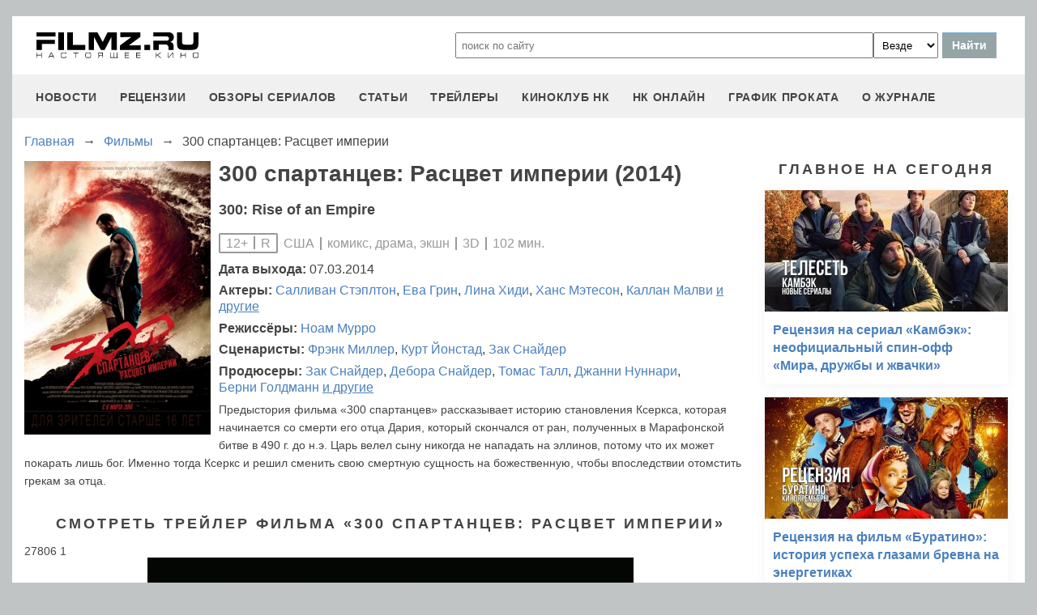

--- FILE ---
content_type: text/html
request_url: https://filmz.ru/film/5411/
body_size: 8318
content:
<!doctype html>
<html>
<head> 
	<meta name="robots" content="index, follow" />
	<meta charset="utf-8">
	<title>Фильм 300 спартанцев: Расцвет империи (2014), читать описание и смотреть онлайн трейлеры на filmz.ru</title>
	<meta name="description" content="300 спартанцев: Расцвет империи (2014). 300: Rise of an Empire. Режиссер - Ноам Мурро. Вы можете узнать всю информацию о фильме, прочитать рецензии и отзывы, а также смотреть онлайн трейлеры на filmz.ru"/>
	<link rel="canonical" href="https://filmz.ru/film/5411/" />
	
	<meta name="yandex-verification" content="bc7ae021ef153076" />
	<meta name="yandex-verification" content="bc7ae021ef153076" />	
	<meta name='wmail-verification' content='9d8da32f07f202cbe7c9aa8807044980' />
	<meta name="yandex-verification" content="bc7ae021ef153076" />
	<meta name="yandex-verification" content="46785000e458c7d5" /> 
	<meta name="twitter:card" content="summary">
	<meta name="twitter:site" content="@filmzru">
		<meta property="og:title" content='300 спартанцев: Расцвет империи (2014) вся информация на filmz.ru'>
	<meta property="twitter:title" content='300 спартанцев: Расцвет империи (2014) вся информация на filmz.ru'>
		<meta property="og:description" content='300 спартанцев: Расцвет империи (2014). 300: Rise of an Empire. Режиссер - Ноам Мурро. Вы можете узнать всю информацию о фильме, прочитать рецензии и отзывы, а также смотреть онлайн трейлеры на filmz.ru'>
	<meta property="twitter:description" content='300 спартанцев: Расцвет империи (2014). 300: Rise of an Empire. Режиссер - Ноам Мурро. Вы можете узнать всю информацию о фильме, прочитать рецензии и отзывы, а также смотреть онлайн трейлеры на filmz.ru'>
	<meta name="viewport" content="width=device-width, initial-scale=1">
	<link rel="stylesheet" href="/new-site/new.css?v=35">
	
	<link rel="stylesheet" href="/new-site/css/film.css?v=7">	<link rel="stylesheet" href="https://cdn.jsdelivr.net/npm/swiper/swiper-bundle.min.css?v=7">	
	<link rel="preconnect" href="https://fonts.googleapis.com">
	<link rel="preconnect" href="https://fonts.gstatic.com" crossorigin>
	<link href="https://fonts.googleapis.com/css2?family=Roboto:ital,wght@0,100;0,400;1,700&display=swap" rel="stylesheet">
	
	<!-- Yandex.RTB -->
	<script>window.yaContextCb=window.yaContextCb||[]</script>
	<script src="https://yandex.ru/ads/system/context.js" async></script>
	
	<script charset="UTF-8" src="//web.webpushs.com/js/push/aa619ef579a89514baf7e50717cbfa25_1.js" async></script>
</head>
<body>
	<header>
		<div class="top">
			<a href="/" class="logo"></a>
			<form id="search_form" onsubmit="search1(this); return false;" rel="search" action="//www.filmz.ru/search/" method="GET" accept-charset="utf-8" name="search_form">
				<input type="text" name="search" maxlength="70" value="" placeholder="поиск по сайту" class="mainsearch" autocomplete="off">
				<select name="where_search" onchange="suggestionsearch_dropdown_choice(this);">
					<option value="all">Везде</option>
					<option value="articles">Статьи</option>
					<option value="films">Фильмы</option>
					<option value="movies">Кинотеатры</option>
					<option value="persons">Персоны</option>
					<option value="blogs">Блоги</option>
					<option value="articles_texts">В текстах статей</option>
					<option value="status">Мысли</option>
					<option value="events">События</option>
					<option value="comments">Комментарии</option>
					<option value="tops">ТОПы по теме</option>
				</select>
				<input type="submit" value="Найти">
			</form>
		</div>
		<div id="yandex_rtb_R-A-1627918-3"></div><script>window.yaContextCb.push(()=>{Ya.Context.AdvManager.render({renderTo: 'yandex_rtb_R-A-1627918-3',blockId: 'R-A-1627918-3'})})</script>		<input id="menu-toggle" class="menu-toggle" type="checkbox" />
		<label class="menu-btn" for="menu-toggle">
		<span></span>
		</label>
		<nav class="menu-box">
			<div>
				<a href="/news/">новости</a>
			</div>
			<div>
				<a href="/pub/7/">рецензии</a>
			</div>
			<div>
				<a href="/pub/?tags=158">обзоры сериалов</a>
			</div>
			<div>
				<a href="/pub/2/">статьи</a>
			</div>
			<div>
				<a href="/videos/">трейлеры</a>
			</div>
			<div>
				<a class="menu-item" href="#">киноклуб НК</a>
				<input id="submenu-4" class="menu-toggle" type="checkbox" />
				<label for="submenu-4" class="menu-item">киноклуб НК</label>
				<div>
					<a class="menu-item" href="/club/statuses/">мысли читателей</a>
					<a class="menu-item" href="/blogs/">блоги</a><a class="menu-item" href="/club/reviews/">читательские рецензии</a>
				</div>
			</div>
			<div>
				<a href="/serials/">НК ОНЛАЙН</a>
			</div>
			<div>
				<a href="/releases/">график проката</a>
			</div>
			<div>
				<a href="#" class="menu-item">О журнале</a>
				<input id="submenu-5" class="menu-toggle" type="checkbox" />
				<label for="submenu-5" class="menu-item">О журнале</label>
				<div>
					<a class="menu-item" href="/feedback/">контакты</a>
					<a class="menu-item" href="/pub/10/3450_1.htm">размещение рекламы</a>
					<a class="menu-item" href="/projects/">работы web-студии</a>
					<a class="menu-item" href="/pub/18/">архивы журнала</a>
					<a class="menu-item" href="/help/">НК-помощник</a>
					<a class="menu-item" href="/pub/1/">прочее</a>
				</div>
			</div>
		</nav>
	</header>
<section class="main film">
	<div class="breadcrumbs" itemprop="http://schema.org/breadcrumb" itemscope="" itemtype="http://schema.org/BreadcrumbList">
		<div class="row" itemprop="itemListElement" itemscope="" itemtype="http://schema.org/ListItem">
			<a href="/" title="Главная" itemprop="item"><span itemprop="name">Главная</span></a>
			<meta itemprop="position" content="1">
		</div><div class="arrow">→</div><div class="row" itemprop="itemListElement" itemscope="" itemtype="http://schema.org/ListItem">
			<a href="/films/" title="Фильмы" itemprop="item"><span itemprop="name">Фильмы</span></a>
			<meta itemprop="position" content="2">
		</div><div class="arrow">→</div><div class="row" itemprop="itemListElement" itemscope="" itemtype="http://schema.org/ListItem">
			<span itemprop="name">300 спартанцев: Расцвет империи</span>
			<meta itemprop="position" content="3">
		</div>	</div>
	<div class="left">
		<div class="film-info">
			<img src="https://media.filmz.ru/photos/medium/m_182598.jpg" alt="300 спартанцев: Расцвет империи" title="300 спартанцев: Расцвет империи">
			<h1>300 спартанцев: Расцвет империи (2014)</h1>
							<h3 class="eng-name">300: Rise of an Empire</h3>
						<div class="data"><div class="mpaa">12+ <div class="delimiter"></div> R</div> США <div class="delimiter"></div> комикс, драма, экшн <div class="delimiter"></div> 3D <div class="delimiter"></div> 102 мин.			</div>
			<div class="film-people"><span>Дата выхода:</span> 07.03.2014</div>
			<div class="film-people"><span>Актеры: </span><a href="/person/14946">Салливан&nbspСтэплтон</a>, <a href="/person/3174">Ева&nbspГрин</a>, <a href="/person/186">Лина&nbspХиди</a>, <a href="/person/6718">Ханс&nbspМэтесон</a>, <a href="/person/18754">Каллан&nbspМалви</a> <a class="other" href="/film/5411/people/">и другие</a></div><div class="film-people"><span>Режиссёры: </span><a href="/person/5729">Ноам&nbspМурро</a></div><div class="film-people"><span>Сценаристы: </span><a href="/person/4887">Фрэнк&nbspМиллер</a>, <a href="/person/7376">Курт&nbspЙонстад</a>, <a href="/person/3257">Зак&nbspСнайдер</a></div><div class="film-people"><span>Продюсеры: </span><a href="/person/3257">Зак&nbspСнайдер</a>, <a href="/person/8967">Дебора&nbspСнайдер</a>, <a href="/person/17710">Томас&nbspТалл</a>, <a href="/person/8184">Джанни&nbspНуннари</a>, <a href="/person/6703">Берни&nbspГолдманн</a> <a class="other" href="/film/5411/people/">и другие</a></div>			<p>Предыстория фильма «300 спартанцев» рассказывает историю становления Ксеркса, которая начинается со смерти его отца Дария, который скончался от ран, полученных в Марафонской битве в 490 г. до н.э. Царь велел сыну никогда не нападать на эллинов, потому что их может покарать лишь бог. Именно тогда Ксеркс и решил сменить свою смертную сущность на божественную, чтобы впоследствии отомстить грекам за отца.</p>
		</div>
					<div class="subtitle-h2">Смотреть трейлер фильма «300 спартанцев: Расцвет империи»</div>
						27806			1			<img class="hidden" itemprop="thumbnailUrl" src="https://media.filmz.ru/kuf/videos/920/27806.jpg">
			<a class="hidden" itemprop="contentUrl" href="https://pdl.warnerbros.com/wbmovies/300roe/feat/300ROE_HEROES_ONLINE_CONTENT_PIECE-H264.mov"></a>
			<img class="hidden" itemprop="thumbnail" src="https://media.filmz.ru/kuf/videos/920/27806.jpg">
			<a class="hidden" itemprop="url" href="https://pdl.warnerbros.com/wbmovies/300roe/feat/300ROE_HEROES_ONLINE_CONTENT_PIECE-H264.mov"></a>
			<meta itemprop="isFamilyFriendly" content="false">
			<p class="hidden" itemprop="uploadDate">2014-03-07T06:12:00+0400</p>
			<div id="player"></div>
			<script src="/new-site/js/playerjs_simple.js" type="text/javascript"></script>
			<script>
				var player = new Playerjs({id:"player", poster:"https://media.filmz.ru/kuf/videos/920/27806.jpg", file:"https://pdl.warnerbros.com/wbmovies/300roe/feat/300ROE_HEROES_ONLINE_CONTENT_PIECE-H264.mov"});
				function PlayerjsEvents(event,id,info){
					if(event=="play"){
						yaCounter4494865.reachGoal("playerjs_play");
					}
					if(event=="init"){
						yaCounter4494865.reachGoal("playerjs_init");
					}
					if(event=="vast_impression"){
						yaCounter4494865.reachGoal("playerjs_vast_impression");
					}
				}
			</script>
						<div class="go-all">
				<hr>
				<a class="active" href="https://filmz.ru/videos/films/5411/">Все видео</a>
				<hr>
			</div>
										<div class="subtitle-h2">Кадры из фильма</div>
			<div class="swiper photoSwiper">
				<div class="swiper-wrapper">
									<div class="swiper-slide"><img src="https://media.filmz.ru/photos/medium/filmz.ru_m_182808.jpg"></div>
									<div class="swiper-slide"><img src="https://media.filmz.ru/photos/medium/filmz.ru_m_182807.jpg"></div>
									<div class="swiper-slide"><img src="https://media.filmz.ru/photos/medium/filmz.ru_m_182806.jpg"></div>
									<div class="swiper-slide"><img src="https://media.filmz.ru/photos/medium/filmz.ru_m_182805.jpg"></div>
									<div class="swiper-slide"><img src="https://media.filmz.ru/photos/medium/filmz.ru_m_182804.jpg"></div>
									<div class="swiper-slide"><img src="https://media.filmz.ru/photos/medium/filmz.ru_m_182803.jpg"></div>
									<div class="swiper-slide"><img src="https://media.filmz.ru/photos/medium/filmz.ru_m_182802.jpg"></div>
									<div class="swiper-slide"><img src="https://media.filmz.ru/photos/medium/filmz.ru_m_182801.jpg"></div>
									<div class="swiper-slide"><img src="https://media.filmz.ru/photos/medium/filmz.ru_m_182800.jpg"></div>
									<div class="swiper-slide"><img src="https://media.filmz.ru/photos/medium/filmz.ru_m_182799.jpg"></div>
									<div class="swiper-slide"><img src="https://media.filmz.ru/photos/medium/filmz.ru_m_182798.jpg"></div>
									<div class="swiper-slide"><img src="https://media.filmz.ru/photos/medium/filmz.ru_m_182797.jpg"></div>
									<div class="swiper-slide"><img src="https://media.filmz.ru/photos/medium/filmz.ru_m_182653.jpg"></div>
									<div class="swiper-slide"><img src="https://media.filmz.ru/photos/medium/filmz.ru_m_182652.jpg"></div>
									<div class="swiper-slide"><img src="https://media.filmz.ru/photos/medium/filmz.ru_m_182651.jpg"></div>
									<div class="swiper-slide"><img src="https://media.filmz.ru/photos/medium/filmz.ru_m_182650.jpg"></div>
								</div>
				<div class="swiper-button-next"></div>
				<div class="swiper-button-prev"></div>
			</div>
			<div class="go-all">
				<hr>
				<a class="active" href="https://filmz.ru/photos/films/5411/">Все изображения</a>
				<hr>
			</div>
									<div class="subtitle-h2">Публикации о фильме «300 спартанцев: Расцвет империи»</div>
			<div class="rel-news main-page">
									<div>
						<a href="https://filmz.ru/pub/2/28740_1.htm">
							<img loading="lazy" width="300px" height="150px" src="https://media.filmz.ru/kuf/articles/300/28740.jpg" alt="От вампиров до престолов — что нового в онлайн-кинотеатрах" title="От вампиров до престолов — что нового в онлайн-кинотеатрах">
							<span>От вампиров до престолов — что нового в онлайн-кинотеатрах</span>
						</a>
					</div>
									<div>
						<a href="https://filmz.ru/pub/1/28458_1.htm">
							<img loading="lazy" width="300px" height="150px" src="https://media.filmz.ru/kuf/articles/300/no-img.jpg" alt="Международная касса: Китай жаждет скорости" title="Международная касса: Китай жаждет скорости">
							<span>Международная касса: Китай жаждет скорости</span>
						</a>
					</div>
									<div>
						<a href="https://filmz.ru/pub/2/27672_1.htm">
							<img loading="lazy" width="300px" height="150px" src="https://media.filmz.ru/kuf/articles/300/27672.jpg" alt="Звездный путь: История Legendary Pictures" title="Звездный путь: История Legendary Pictures">
							<span>Звездный путь: История Legendary Pictures</span>
						</a>
					</div>
									<div>
						<a href="https://filmz.ru/pub/1/25195_1.htm">
							<img loading="lazy" width="300px" height="150px" src="https://media.filmz.ru/kuf/articles/300/no-img.jpg" alt="Родриго Санторо о сиквеле «300 спартанцев»" title="Родриго Санторо о сиквеле «300 спартанцев»">
							<span>Родриго Санторо о сиквеле «300 спартанцев»</span>
						</a>
					</div>
									<div>
						<a href="https://filmz.ru/pub/1/24994_1.htm">
							<img loading="lazy" width="300px" height="150px" src="https://media.filmz.ru/kuf/articles/300/no-img.jpg" alt="Роли исполняют: Сиенна Миллер, Гаэль Гарсия Берналь, Джон Туртурро и др." title="Роли исполняют: Сиенна Миллер, Гаэль Гарсия Берналь, Джон Туртурро и др.">
							<span>Роли исполняют: Сиенна Миллер, Гаэль Гарсия Берналь, Джон Туртурро и др.</span>
						</a>
					</div>
									<div>
						<a href="https://filmz.ru/pub/78/24542_1.htm">
							<img loading="lazy" width="300px" height="150px" src="https://media.filmz.ru/kuf/articles/300/no-img.jpg" alt="Ева Грин попадет к спартанцам" title="Ева Грин попадет к спартанцам">
							<span>Ева Грин попадет к спартанцам</span>
						</a>
					</div>
								<div class="empty"></div>
				<div class="empty"></div>
			</div>
							<div class="go-all">
					<hr>
					<a class="active" href="/film/5411/articles/">Все публикации</a>
					<hr>
				</div>
										<div class="subtitle-h2">С этим фильмом смотрят</div>
			<div class="swiper filmSwiper filmSwiper1">
				<div class="swiper-wrapper">
									<div class="swiper-slide">
						<a href="/film/1840/">
							<img src="https://media.filmz.ru/photos/small/filmz.ru_s_32326.jpg">
							<div>Троя (2004)</div>
						</a>
					</div>
									<div class="swiper-slide">
						<a href="/film/454/">
							<img src="https://media.filmz.ru/photos/small/filmz.ru_s_28816.jpg">
							<div>Гладиатор (2000)</div>
						</a>
					</div>
									<div class="swiper-slide">
						<a href="/film/5206/">
							<img src="https://media.filmz.ru/photos/small/filmz.ru_s_187419.jpg">
							<div>Спартак: Кровь и песок (2010-2013)</div>
						</a>
					</div>
									<div class="swiper-slide">
						<a href="/film/1859/">
							<img src="https://media.filmz.ru/photos/small/filmz.ru_s_33081.jpg">
							<div>Александр (2004)</div>
						</a>
					</div>
									<div class="swiper-slide">
						<a href="/film/10757/">
							<img src="https://media.filmz.ru/photos/small/filmz.ru_s_187435.jpg">
							<div>Спартак: Боги арены (2011)</div>
						</a>
					</div>
									<div class="swiper-slide">
						<a href="/film/4586/">
							<img src="https://media.filmz.ru/photos/small/filmz.ru_s_86122.jpg">
							<div>Война богов: Бессмертные (2011)</div>
						</a>
					</div>
									<div class="swiper-slide">
						<a href="/film/4585/">
							<img src="https://media.filmz.ru/photos/small/filmz.ru_s_39047.jpg">
							<div>Битва титанов (2010)</div>
						</a>
					</div>
									<div class="swiper-slide">
						<a href="/film/8828/">
							<img src="https://media.filmz.ru/photos/small/filmz.ru_s_176783.jpg">
							<div>Геракл: Начало легенды 3D (2014)</div>
						</a>
					</div>
								</div>
				<div class="swiper-button-next swiper-button-next1"></div>
				<div class="swiper-button-prev swiper-button-prev1"></div>
			</div>
									<div class="subtitle-h2">В этой же серии</div>
			<div class="swiper filmSwiper filmSwiper2">
				<div class="swiper-wrapper">
									<div class="swiper-slide">
						<a href="/film/2686/">
							<img src="https://media.filmz.ru/photos/small/filmz.ru_s_32904.jpg">
							<div>300 спартанцев (2006)</div>
						</a>
					</div>
								</div>
				<div class="swiper-button-next swiper-button-next2"></div>
				<div class="swiper-button-prev swiper-button-prev2"></div>
			</div>
					</div>
	<div class="right">
		<div class="subtitle-h2">Главное на сегодня</div>	
		<div class="rel-news main-page blogs">
							<div>
					<a href="https://filmz.ru/pub/2/36275_1.htm">
						<img src="https://media.filmz.ru/kuf/articles/300/36275.jpg" alt="Рецензия на сериал «Камбэк»: неофициальный спин-офф «Мира, дружбы и жвачки»" title="">
						<span>Рецензия на сериал «Камбэк»: неофициальный спин-офф «Мира, дружбы и жвачки»</span>
					</a>
				</div>
							<div>
					<a href="https://filmz.ru/pub/7/36274_1.htm">
						<img src="https://media.filmz.ru/kuf/articles/300/36274.jpg" alt="Рецензия на фильм «Буратино»: история успеха глазами бревна на энергетиках" title="">
						<span>Рецензия на фильм «Буратино»: история успеха глазами бревна на энергетиках</span>
					</a>
				</div>
							<div>
					<a href="https://filmz.ru/pub/7/36257_1.htm">
						<img src="https://media.filmz.ru/kuf/articles/300/36257.jpg" alt="Рецензия на фильм «Простоквашино»: Гонки на Синем тракторе под мелодии советского детства" title="">
						<span>Рецензия на фильм «Простоквашино»: Гонки на Синем тракторе под мелодии советского детства</span>
					</a>
				</div>
							<div>
					<a href="https://filmz.ru/pub/7/36245_1.htm">
						<img src="https://media.filmz.ru/kuf/articles/300/36245.jpg" alt="Рецензия на фильм «Хищник: Планета смерти»: как бы выглядел игровой ремейк «Шрека», если бы его снял Ден Трахтенберг" title="">
						<span>Рецензия на фильм «Хищник: Планета смерти»: как бы выглядел игровой ремейк «Шрека», если бы его снял Ден Трахтенберг</span>
					</a>
				</div>
					</div>
		<div class="go-all">
			<hr>
			<a href="https://filmz.ru/news/">Все новости</a>
			<hr>
		</div>
		<div class="subtitle-h2">Подборки</div>
		<div class="rel-news main-page selection">
							<div>
					<a href="https://filmz.ru/selection/top-11-horrorov-kategorii-b-iz-70-90-kotorie-vi-mogli-propustit/">
						<img src="https://media.filmz.ru/kuf/images/300/419.jpg" alt="11 хорроров категории «B» из 70–90-х, которые вы могли пропустить — а зря" title="11 хорроров категории «B» из 70–90-х, которые вы могли пропустить — а зря">
						<span>11 хорроров категории «B» из 70–90-х, которые вы могли пропустить — а зря</span>
					</a>
					<span>Монстры из глубин, ожившие мумии и безумные учёные — вспоминаем те самые ужасы, что пахнут VHS и подлинным страхом</span>
				</div>
							<div>
					<a href="https://filmz.ru/selection/podborka-zvezdnih-skandalov-pohozhih-na-milli-bobbi-braun-i-davida-harbora/">
						<img src="https://media.filmz.ru/kuf/images/300/407.jpg" alt="Милли Бобби Браун VS Дэвид Харбор: «Мы были семьей!» (Нет)" title="Милли Бобби Браун VS Дэвид Харбор: «Мы были семьей!» (Нет)">
						<span>Милли Бобби Браун VS Дэвид Харбор: «Мы были семьей!» (Нет)</span>
					</a>
					<span>Читаем подборку зведных скандалов, похожих на шумиху вокруг Милли Бобби Браун и Дэвида Харбора</span>
				</div>
							<div>
					<a href="https://filmz.ru/selection/top-7-luchih-kinopremyer-sentyabrya-2025-goda/">
						<img src="https://media.filmz.ru/kuf/images/300/393.jpg" alt="Топ-7 фильмов сентября, которые нельзя пропустить" title="Топ-7 фильмов сентября, которые нельзя пропустить">
						<span>Топ-7 фильмов сентября, которые нельзя пропустить</span>
					</a>
					<span>Мы собрали топ-7 самых обсуждаемых новинок, каждая из которых заслуживает внимания</span>
				</div>
							<div>
					<a href="https://filmz.ru/selection/top-6-luchih-serialov-sentyabrya-2025-goda/">
						<img src="https://media.filmz.ru/kuf/images/300/392.jpg" alt="Топ-6 лучших сериалов сентября" title="Топ-6 лучших сериалов сентября">
						<span>Топ-6 лучших сериалов сентября</span>
					</a>
					<span>Чтобы вам было проще сориентироваться, мы собрали топ-6 новых сериалов, которые определенно заслуживают внимания</span>
				</div>
					</div>
		<div class="go-all">
			<hr>
			<a href="https://filmz.ru/selection/">Все подборки</a>
			<hr>
		</div>
	</div>
</section>
		<footer>
		<div class="footer-top">
			<a href="/" class="logo"></a>
			<div class="row social">
				<a rel="nofollow" target="_blank" title="ВКонтакте" href="https://vk.com/filmzru"><img width="30px" height="30px" src="/new-site/img/social/vk.svg"></a>
				<a rel="nofollow" target="_blank" title="в twitter" href="https://twitter.com/filmzru/"><img width="30px" height="30px" src="/new-site/img/social/twitter.svg"></a>
				<a rel="nofollow" target="_blank" title="на YouTube" href="https://www.youtube.com/user/filmzruvideo"><img width="30px" height="30px" src="/new-site/img/social/youtube.svg"></a>
				<a rel="nofollow" target="_blank" title="в Одноклассниках" href="https://www.ok.ru/filmz"><img width="30px" height="30px" src="/new-site/img/social/ok.svg"></a>	
			</div>
		</div>
		<div class="links">
			<a href="/videos/">трейлеры</a>
			<a href="/news/">новости</a>
			<a href="/films/">фильмы</a>
			<a href="/series/">сериалы</a>
			<a href="/blogs/">блоги</a>
			<a href="/people/">люди</a>
			<a href="/selection/">подборки</a>
			<a href="/calendar.html">календарь публикаций</a>
			<a rel="nofollow" target="_top" href="https://top.mail.ru/jump?from=51928">статистика mail.ru</a>
		</div>
		<div>
			<p>
				Издается с 13/03/2000 :: Перепечатка материалов без уведомления и разрешения редакции возможна только при активной гиперссылке на <a href="https://filmz.ru">Filmz.ru</a> и сохранении авторства.
			</p>
			<p>
				Главный редактор онлайн-журнала Настоящее КИНО <a href="https://filmz.ru/moviegoers/3/">Александр Голубчиков</a>, шеф-редактор <a href="https://www.kinopoisk.ru/name/6191174/">Сергей Горбачев</a>.
			</p>
			<p>
				Журнал "про Настоящее кино" зарегистрирован Федеральной службой по надзору за соблюдением законодательства в сфере массовых коммуникаций и охране культурного наследия. Свидетельство ПИ № 77-18412 от 27 сентября 2004 года.
			</p>
			<p>Мнения авторов, высказываемые ими в личных блогах, могут не совпадать с мнением редакции.</p>
		</div>
		<p class="center">
			© COPYRIGHT 2000-2026			<a href="/feedback/">Обратная связь</a> | 
			<a href="/pub/10/3450_1.htm">Размещение рекламы</a>
		</p>
		<div><p>
			<script type="text/javascript">
<!--
var _acic={dataProvider:10};(function(){var e=document.createElement("script");e.type="text/javascript";e.async=true;e.src="https://www.acint.net/aci.js";var t=document.getElementsByTagName("script")[0];t.parentNode.insertBefore(e,t)})()
//-->
</script>			</p>
		</div>
	</footer>

	<script src="https://cdn.jsdelivr.net/npm/swiper/swiper-bundle.min.js"></script><script src="/new-site/js/film-swiper.js"></script>
	<script async src="//pagead2.googlesyndication.com/pagead/js/adsbygoogle.js"></script>
	<script>
		 (adsbygoogle = window.adsbygoogle || []).push({
			  google_ad_client: "ca-pub-9465277925623768",
			  enable_page_level_ads: true
		 });
	</script>

	<script>
		function search1(f){
			$p2=document.forms.search_form.elements.where_search.value;
			var arr = new Map([
				['~', '%7E'],['`', '60%'],['"', '22%'],['@', '40%'],['?', '%3F'],['!', '21%'],['#', '23%'],['№', '%B9'],['$', '24%'],['%', '25%'],['^', '%5E'],['&', '26%'],['+', '%2B'],['*', '%2A'],[':', '%3A'],[',', '%2C'],['(', '28%'],[')', '29%'],['{', '%7B'],['}', '%7D'],['[', '%5B'],[']', '%5D'],['<', '%3C'],['>', '%3E'],['/', '%2F'],[' ', '%5C'],['А', '%C0'],['а', '%E0'],['Б', '%C1'],['б', '%E1'],['В', '%C2'],['в', '%E2'],['Г', '%C3'],['г', '%E3'],['Д', '%C4'],['д', '%E4'],['Е', '%C5'],['е', '%E5'],['Ё', '%A8'],['ё', '%B8'],['Ж', '%C6'],['ж', '%E6'],['З', '%C7'],['з', '%E7'],['И', '%C8'],['и', '%E8'],['Й', '%C9'],['й', '%E9'],['К', '%CA'],['к', '%EA'],['Л', '%CB'],['л', '%EB'],['М', '%CC'],['м', '%EC'],['Н', '%CD'],['н', '%ED'],['О', '%CE'],['о', '%EE'],['П', '%CF'],['п', '%EF'],['Р', '%D0'],['р', '%F0'],['С', '%D1'],['с', '%F1'],['Т', '%D2'],['т', '%F2'],['У', '%D3'],['у', '%F3'],['Ф', '%D4'],['ф', '%F4'],['Х', '%D5'],['х', '%F5'],['Ц', '%D6'],['ц', '%F6'],['Ч', '%D7'],['ч', '%F7'],['Ш', '%D8'],['ш', '%F8'],['Щ', '%D9'],['щ', '%F9'],['Ъ', '%DA'],['ъ', '%FA'],['Ы', '%DB'],['ы', '%FB'],['Ь', '%DC'],['ь', '%FC'],['Э', '%DD'],['э', '%FD'],['Ю', '%DE'],['ю', '%FE'],['Я', '%DF'],['я', '%FF']
			]);
			$p1='';
			for (let char of document.forms.search_form.elements.search.value) {
				if (typeof arr.get(char) !== 'undefined') $p1=$p1+arr.get(char); else $p1=$p1+char;
			}
			document.location.href = "https://filmz.ru/search/?where_search="+$p2+"&search="+$p1;	
		}
	</script>
	<script>
	  (function(i,s,o,g,r,a,m){i['GoogleAnalyticsObject']=r;i[r]=i[r]||function(){
	  (i[r].q=i[r].q||[]).push(arguments)},i[r].l=1*new Date();a=s.createElement(o),
	  m=s.getElementsByTagName(o)[0];a.async=1;a.src=g;m.parentNode.insertBefore(a,m)
	  })(window,document,'script','//www.google-analytics.com/analytics.js','ga');

	  ga('create', 'UA-4138167-1', 'filmz.ru');
	  ga('send', 'pageview');

	</script>
	<!-- Yandex.Metrika counter -->
	<script type="text/javascript" >
	   (function(m,e,t,r,i,k,a){m[i]=m[i]||function(){(m[i].a=m[i].a||[]).push(arguments)};
	   m[i].l=1*new Date();k=e.createElement(t),a=e.getElementsByTagName(t)[0],k.async=1,k.src=r,a.parentNode.insertBefore(k,a)})
	   (window, document, "script", "https://mc.yandex.ru/metrika/tag.js", "ym");

	   ym(4494865, "init", {
			clickmap:true,
			trackLinks:true,
			accurateTrackBounce:true
	   });
	</script>
	<noscript><div><img src="https://mc.yandex.ru/watch/4494865" style="position:absolute; left:-9999px;" alt="" /></div></noscript>
	<!-- /Yandex.Metrika counter -->
	<!-- Rating@Mail.ru counter -->
	<script type="text/javascript">//<![CDATA[
	var _tmr = _tmr || [];
	_tmr.push({id: "51928",  type: "pageView", start: (new Date()).getTime()});
	(function (d, w) {
	   var ts = d.createElement("script"); ts.type = "text/javascript"; ts.async = true;
	   ts.src = (d.location.protocol == "https:" ? "https:" : "https:") + "//top-fwz1.mail.ru/js/code.js";
	   var f = function () {var s = d.getElementsByTagName("script")[0]; s.parentNode.insertBefore(ts, s);};
	   if (w.opera == "[object Opera]") { d.addEventListener("DOMContentLoaded", f, false); } else { f(); }
	})(document, window);
	//]]></script><noscript><div style="position:absolute;left:-10000px;">
	<img src="//top-fwz1.mail.ru/counter?id=51928;js=na" style="border:0;" height="1" width="1" alt="Рейтинг@Mail.ru" />
	</div></noscript>
	<!-- //Rating@Mail.ru counter -->
	<script type="text/javascript">
		var _top100q = _top100q || [];
		_top100q.push(["setAccount", "1151753"]);
		_top100q.push(["trackPageviewByLogo", document.getElementById("top100counter")]);
		(function(){
		 var top100 = document.createElement("script"); top100.type = "text/javascript";
		 top100.async = true;
		 top100.src = ("https:" == document.location.protocol ? "https:" : "https:") + "//st.top100.ru/top100/top100.js";
		 var s = document.getElementsByTagName("script")[0]; s.parentNode.insertBefore(top100, s);
		})();
	</script>
	</body>
</html>

--- FILE ---
content_type: text/html; charset=utf-8
request_url: https://www.google.com/recaptcha/api2/aframe
body_size: 268
content:
<!DOCTYPE HTML><html><head><meta http-equiv="content-type" content="text/html; charset=UTF-8"></head><body><script nonce="8sQ-vJF0na2BAMzXrnCPYg">/** Anti-fraud and anti-abuse applications only. See google.com/recaptcha */ try{var clients={'sodar':'https://pagead2.googlesyndication.com/pagead/sodar?'};window.addEventListener("message",function(a){try{if(a.source===window.parent){var b=JSON.parse(a.data);var c=clients[b['id']];if(c){var d=document.createElement('img');d.src=c+b['params']+'&rc='+(localStorage.getItem("rc::a")?sessionStorage.getItem("rc::b"):"");window.document.body.appendChild(d);sessionStorage.setItem("rc::e",parseInt(sessionStorage.getItem("rc::e")||0)+1);localStorage.setItem("rc::h",'1768926953871');}}}catch(b){}});window.parent.postMessage("_grecaptcha_ready", "*");}catch(b){}</script></body></html>

--- FILE ---
content_type: image/svg+xml
request_url: https://filmz.ru/new-site/img/social/twitter.svg
body_size: 1954
content:
<?xml version="1.0" ?><svg style="enable-background:new 0 0 64 64;" version="1.1" viewBox="0 0 64 64" xml:space="preserve" xmlns="http://www.w3.org/2000/svg" xmlns:xlink="http://www.w3.org/1999/xlink"><style type="text/css">
	.st0{fill:#4267B2;}
	.st1{fill:url(#SVGID_1_);}
	.st2{fill:#FFFFFF;}
	.st3{fill:#C2191E;}
	.st4{fill:#1DA1F3;}
	.st5{fill:#FEFE00;}
	.st6{fill:#25D366;stroke:#FFFFFF;stroke-width:5;stroke-miterlimit:10;}
	.st7{fill:#CB2027;}
	.st8{fill:#0077B5;}
	.st9{fill:url(#SVGID_2_);}
	.st10{fill:url(#SVGID_3_);}
	.st11{fill:#FF004F;}
	.st12{fill:#00F7EF;}
	.st13{fill:#5181B8;}
	.st14{fill:#395976;}
	.st15{fill:#F58220;}
	.st16{fill:#E6162D;}
	.st17{fill:#FF9933;}
</style><g id="guidlines"/><g id="FB"/><g id="ig"/><g id="yt"/><g id="twitter"><path class="st4" d="M59.5,15.8c-0.8,0.6-1.6,1.1-2.5,1.6c0.1,0.8,0.1,1.7,0.1,2.6c0,11.6-5,22.1-12.9,29.4   c-6.2,4.6-13.9,7.3-22.3,7.3c-7.3,0-14.1-2.1-19.9-5.7c1.2,0.2,2.4,0.3,3.7,0.3c5.8,0,11.1-2,15.3-5.3c-5.4-0.1-10-3.7-11.6-8.7   c0.7,0.1,1.5,0.2,2.3,0.2c1.1,0,2.1-0.1,3.1-0.4c-2.3-0.5-4.3-1.7-5.9-3.3c-2.3-2.2-3.7-5.4-3.7-8.8c0-0.1,0-0.1,0-0.2   c1.5,0.8,3.1,1.3,4.9,1.5c-1.8-1.4-3.3-3.3-4.1-5.5c-0.5-1.4-0.8-2.9-0.8-4.4c0-0.6,0-1.3,0.1-1.9c0.3-1.7,0.9-3.3,1.7-4.6   c0.9,1,1.9,2,3,3c0.5,0.5,1.1,0.9,1.6,1.4c3.1,2.5,6.6,4.5,10.3,6c0.5,0.2,0.9,0.4,1.4,0.5c1.7,0.6,3.4,1.1,5.2,1.4   c0.4,0.1,0.8,0.2,1.2,0.2c0.2,0,0.3,0.1,0.5,0.1c0.8,0.1,1.5,0.2,2.3,0.3c-0.2-0.9-0.4-1.9-0.4-3c0-4.2,2.1-7.9,5.3-10.1   c0.2-0.2,0.4-0.3,0.7-0.4c0,0,0.1,0,0.1,0.1c0,0,0-0.1,0-0.1c1.9-1.1,4-1.8,6.4-1.8c3.6,0,6.8,1.5,9.1,4c0.8-0.2,1.7-0.4,2.5-0.6   c0.9-0.3,1.7-0.5,2.5-0.9c1-0.4,1.9-0.9,2.8-1.4c-0.5,1.5-1.3,2.9-2.3,4.1c-0.7,0.8-1.5,1.5-2.3,2.2c-0.2,0.1-0.4,0.3-0.6,0.4   c-0.1,0-0.1,0-0.2,0c0,0,0,0,0,0.1c0,0,0.1-0.1,0.1-0.1c0.2,0,0.4-0.1,0.7-0.1c0.9-0.1,1.7-0.3,2.6-0.5c0.9-0.2,1.8-0.5,2.6-0.8   C61.2,14.5,60.3,15.1,59.5,15.8z"/></g><g id="snapchat"/><g id="WA"/><g id="Pinterrest"/><g id="Layer_9"/><g id="Layer_10"/><g id="Layer_11"/><g id="Layer_12"/><g id="Layer_13"/><g id="Layer_14"/><g id="Layer_15"/><g id="Layer_16"/><g id="Layer_17"/></svg>